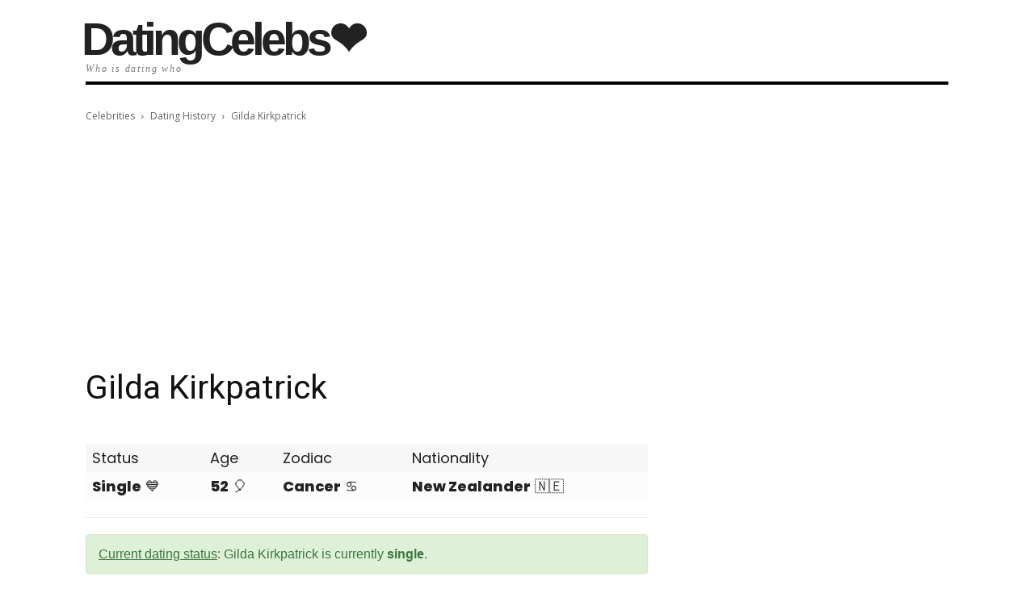

--- FILE ---
content_type: text/html; charset=UTF-8
request_url: https://www.datingcelebs.com/who-is-gilda-kirkpatrick-dating/
body_size: 17331
content:
<!doctype html >
<html lang="en-US">
<head>
    <meta charset="UTF-8" />
    <title>Who is Gilda Kirkpatrick Dating Now - Boyfriends &amp; Biography (2026)</title>
    <meta name="viewport" content="width=device-width, initial-scale=1.0">
    <link rel="pingback" href="https://www.datingcelebs.com/xmlrpc.php" />
    <meta name='robots' content='index, follow, max-image-preview:large, max-snippet:-1, max-video-preview:-1' />
	<style>img:is([sizes="auto" i], [sizes^="auto," i]) { contain-intrinsic-size: 3000px 1500px }</style>
	<link rel="icon" type="image/png" href="https://www.datingcelebs.com/wp-content/uploads/2019/08/favicon32x32.png">
	<!-- This site is optimized with the Yoast SEO plugin v26.8 - https://yoast.com/product/yoast-seo-wordpress/ -->
	<meta name="description" content="A look at Gilda Kirkpatrick&#039;s dating history. Who is Gilda Kirkpatrick dating now? View past relationships, dating news, rumors, net worth, and full biography." />
	<link rel="canonical" href="https://www.datingcelebs.com/who-is-gilda-kirkpatrick-dating/" />
	<link rel="next" href="https://www.datingcelebs.com/who-is-gilda-kirkpatrick-dating/2/" />
	<meta property="og:locale" content="en_US" />
	<meta property="og:type" content="article" />
	<meta property="og:title" content="Who is Gilda Kirkpatrick Dating Now - Boyfriends &amp; Biography (2026)" />
	<meta property="og:description" content="A look at Gilda Kirkpatrick&#039;s dating history. Who is Gilda Kirkpatrick dating now? View past relationships, dating news, rumors, net worth, and full biography." />
	<meta property="og:url" content="https://www.datingcelebs.com/who-is-gilda-kirkpatrick-dating/" />
	<meta property="og:site_name" content="DatingCelebs" />
	<meta property="article:author" content="#" />
	<meta property="article:published_time" content="2019-08-15T23:24:16+00:00" />
	<meta property="article:modified_time" content="2024-04-25T19:34:11+00:00" />
	<meta property="og:image" content="https://www.datingcelebs.com/wp-content/uploads/2019/08/placeholder-19216.jpg" />
	<meta property="og:image:width" content="300" />
	<meta property="og:image:height" content="300" />
	<meta property="og:image:type" content="image/jpeg" />
	<meta name="author" content="Richard Owens" />
	<script type="application/ld+json" class="yoast-schema-graph">{"@context":"https://schema.org","@graph":[{"@type":"Article","@id":"https://www.datingcelebs.com/who-is-gilda-kirkpatrick-dating/#article","isPartOf":{"@id":"https://www.datingcelebs.com/who-is-gilda-kirkpatrick-dating/"},"author":{"name":"Richard Owens","@id":"https://www.datingcelebs.com/#/schema/person/608c23c9ffb0ae74f9683bd706a96bf8"},"headline":"Gilda Kirkpatrick","datePublished":"2019-08-15T23:24:16+00:00","dateModified":"2024-04-25T19:34:11+00:00","mainEntityOfPage":{"@id":"https://www.datingcelebs.com/who-is-gilda-kirkpatrick-dating/"},"wordCount":319,"image":{"@id":"https://www.datingcelebs.com/who-is-gilda-kirkpatrick-dating/#primaryimage"},"thumbnailUrl":"https://www.datingcelebs.com/wp-content/uploads/2019/08/placeholder-19216.jpg","keywords":["G","Reality Star"],"articleSection":["Dating History"],"inLanguage":"en-US"},{"@type":"WebPage","@id":"https://www.datingcelebs.com/who-is-gilda-kirkpatrick-dating/","url":"https://www.datingcelebs.com/who-is-gilda-kirkpatrick-dating/","name":"Who is Gilda Kirkpatrick Dating Now - Boyfriends & Biography (2026)","isPartOf":{"@id":"https://www.datingcelebs.com/#website"},"primaryImageOfPage":{"@id":"https://www.datingcelebs.com/who-is-gilda-kirkpatrick-dating/#primaryimage"},"image":{"@id":"https://www.datingcelebs.com/who-is-gilda-kirkpatrick-dating/#primaryimage"},"thumbnailUrl":"https://www.datingcelebs.com/wp-content/uploads/2019/08/placeholder-19216.jpg","datePublished":"2019-08-15T23:24:16+00:00","dateModified":"2024-04-25T19:34:11+00:00","author":{"@id":"https://www.datingcelebs.com/#/schema/person/608c23c9ffb0ae74f9683bd706a96bf8"},"description":"A look at Gilda Kirkpatrick's dating history. Who is Gilda Kirkpatrick dating now? View past relationships, dating news, rumors, net worth, and full biography.","inLanguage":"en-US","potentialAction":[{"@type":"ReadAction","target":["https://www.datingcelebs.com/who-is-gilda-kirkpatrick-dating/"]}]},{"@type":"ImageObject","inLanguage":"en-US","@id":"https://www.datingcelebs.com/who-is-gilda-kirkpatrick-dating/#primaryimage","url":"https://www.datingcelebs.com/wp-content/uploads/2019/08/placeholder-19216.jpg","contentUrl":"https://www.datingcelebs.com/wp-content/uploads/2019/08/placeholder-19216.jpg","width":300,"height":300},{"@type":"WebSite","@id":"https://www.datingcelebs.com/#website","url":"https://www.datingcelebs.com/","name":"DatingCelebs","description":"Who Is Dating Who","potentialAction":[{"@type":"SearchAction","target":{"@type":"EntryPoint","urlTemplate":"https://www.datingcelebs.com/?s={search_term_string}"},"query-input":{"@type":"PropertyValueSpecification","valueRequired":true,"valueName":"search_term_string"}}],"inLanguage":"en-US"},{"@type":"Person","@id":"https://www.datingcelebs.com/#/schema/person/608c23c9ffb0ae74f9683bd706a96bf8","name":"Richard Owens","image":{"@type":"ImageObject","inLanguage":"en-US","@id":"https://www.datingcelebs.com/#/schema/person/image/","url":"https://secure.gravatar.com/avatar/f337c7b149a343dd8b96b4b066a00012bfe00b02b5196e2baacc0f02301f6350?s=96&d=mm&r=g","contentUrl":"https://secure.gravatar.com/avatar/f337c7b149a343dd8b96b4b066a00012bfe00b02b5196e2baacc0f02301f6350?s=96&d=mm&r=g","caption":"Richard Owens"},"description":"Richard is a Editor-in-Chief at DatingCelebs. He loves Hollywood gossip, entertainment, and celebrity dating news. Follow him at @rowens13.","sameAs":["#","https://x.com/#"],"url":"https://www.datingcelebs.com/author/diemos/"}]}</script>
	<!-- / Yoast SEO plugin. -->


<link rel='dns-prefetch' href='//fonts.googleapis.com' />
<link rel='stylesheet' id='wp-block-library-css' href='https://www.datingcelebs.com/wp-includes/css/dist/block-library/style.min.css' type='text/css' media='all' />
<style id='classic-theme-styles-inline-css' type='text/css'>
/*! This file is auto-generated */
.wp-block-button__link{color:#fff;background-color:#32373c;border-radius:9999px;box-shadow:none;text-decoration:none;padding:calc(.667em + 2px) calc(1.333em + 2px);font-size:1.125em}.wp-block-file__button{background:#32373c;color:#fff;text-decoration:none}
</style>
<style id='global-styles-inline-css' type='text/css'>
:root{--wp--preset--aspect-ratio--square: 1;--wp--preset--aspect-ratio--4-3: 4/3;--wp--preset--aspect-ratio--3-4: 3/4;--wp--preset--aspect-ratio--3-2: 3/2;--wp--preset--aspect-ratio--2-3: 2/3;--wp--preset--aspect-ratio--16-9: 16/9;--wp--preset--aspect-ratio--9-16: 9/16;--wp--preset--color--black: #000000;--wp--preset--color--cyan-bluish-gray: #abb8c3;--wp--preset--color--white: #ffffff;--wp--preset--color--pale-pink: #f78da7;--wp--preset--color--vivid-red: #cf2e2e;--wp--preset--color--luminous-vivid-orange: #ff6900;--wp--preset--color--luminous-vivid-amber: #fcb900;--wp--preset--color--light-green-cyan: #7bdcb5;--wp--preset--color--vivid-green-cyan: #00d084;--wp--preset--color--pale-cyan-blue: #8ed1fc;--wp--preset--color--vivid-cyan-blue: #0693e3;--wp--preset--color--vivid-purple: #9b51e0;--wp--preset--gradient--vivid-cyan-blue-to-vivid-purple: linear-gradient(135deg,rgba(6,147,227,1) 0%,rgb(155,81,224) 100%);--wp--preset--gradient--light-green-cyan-to-vivid-green-cyan: linear-gradient(135deg,rgb(122,220,180) 0%,rgb(0,208,130) 100%);--wp--preset--gradient--luminous-vivid-amber-to-luminous-vivid-orange: linear-gradient(135deg,rgba(252,185,0,1) 0%,rgba(255,105,0,1) 100%);--wp--preset--gradient--luminous-vivid-orange-to-vivid-red: linear-gradient(135deg,rgba(255,105,0,1) 0%,rgb(207,46,46) 100%);--wp--preset--gradient--very-light-gray-to-cyan-bluish-gray: linear-gradient(135deg,rgb(238,238,238) 0%,rgb(169,184,195) 100%);--wp--preset--gradient--cool-to-warm-spectrum: linear-gradient(135deg,rgb(74,234,220) 0%,rgb(151,120,209) 20%,rgb(207,42,186) 40%,rgb(238,44,130) 60%,rgb(251,105,98) 80%,rgb(254,248,76) 100%);--wp--preset--gradient--blush-light-purple: linear-gradient(135deg,rgb(255,206,236) 0%,rgb(152,150,240) 100%);--wp--preset--gradient--blush-bordeaux: linear-gradient(135deg,rgb(254,205,165) 0%,rgb(254,45,45) 50%,rgb(107,0,62) 100%);--wp--preset--gradient--luminous-dusk: linear-gradient(135deg,rgb(255,203,112) 0%,rgb(199,81,192) 50%,rgb(65,88,208) 100%);--wp--preset--gradient--pale-ocean: linear-gradient(135deg,rgb(255,245,203) 0%,rgb(182,227,212) 50%,rgb(51,167,181) 100%);--wp--preset--gradient--electric-grass: linear-gradient(135deg,rgb(202,248,128) 0%,rgb(113,206,126) 100%);--wp--preset--gradient--midnight: linear-gradient(135deg,rgb(2,3,129) 0%,rgb(40,116,252) 100%);--wp--preset--font-size--small: 11px;--wp--preset--font-size--medium: 20px;--wp--preset--font-size--large: 32px;--wp--preset--font-size--x-large: 42px;--wp--preset--font-size--regular: 15px;--wp--preset--font-size--larger: 50px;--wp--preset--spacing--20: 0.44rem;--wp--preset--spacing--30: 0.67rem;--wp--preset--spacing--40: 1rem;--wp--preset--spacing--50: 1.5rem;--wp--preset--spacing--60: 2.25rem;--wp--preset--spacing--70: 3.38rem;--wp--preset--spacing--80: 5.06rem;--wp--preset--shadow--natural: 6px 6px 9px rgba(0, 0, 0, 0.2);--wp--preset--shadow--deep: 12px 12px 50px rgba(0, 0, 0, 0.4);--wp--preset--shadow--sharp: 6px 6px 0px rgba(0, 0, 0, 0.2);--wp--preset--shadow--outlined: 6px 6px 0px -3px rgba(255, 255, 255, 1), 6px 6px rgba(0, 0, 0, 1);--wp--preset--shadow--crisp: 6px 6px 0px rgba(0, 0, 0, 1);}:where(.is-layout-flex){gap: 0.5em;}:where(.is-layout-grid){gap: 0.5em;}body .is-layout-flex{display: flex;}.is-layout-flex{flex-wrap: wrap;align-items: center;}.is-layout-flex > :is(*, div){margin: 0;}body .is-layout-grid{display: grid;}.is-layout-grid > :is(*, div){margin: 0;}:where(.wp-block-columns.is-layout-flex){gap: 2em;}:where(.wp-block-columns.is-layout-grid){gap: 2em;}:where(.wp-block-post-template.is-layout-flex){gap: 1.25em;}:where(.wp-block-post-template.is-layout-grid){gap: 1.25em;}.has-black-color{color: var(--wp--preset--color--black) !important;}.has-cyan-bluish-gray-color{color: var(--wp--preset--color--cyan-bluish-gray) !important;}.has-white-color{color: var(--wp--preset--color--white) !important;}.has-pale-pink-color{color: var(--wp--preset--color--pale-pink) !important;}.has-vivid-red-color{color: var(--wp--preset--color--vivid-red) !important;}.has-luminous-vivid-orange-color{color: var(--wp--preset--color--luminous-vivid-orange) !important;}.has-luminous-vivid-amber-color{color: var(--wp--preset--color--luminous-vivid-amber) !important;}.has-light-green-cyan-color{color: var(--wp--preset--color--light-green-cyan) !important;}.has-vivid-green-cyan-color{color: var(--wp--preset--color--vivid-green-cyan) !important;}.has-pale-cyan-blue-color{color: var(--wp--preset--color--pale-cyan-blue) !important;}.has-vivid-cyan-blue-color{color: var(--wp--preset--color--vivid-cyan-blue) !important;}.has-vivid-purple-color{color: var(--wp--preset--color--vivid-purple) !important;}.has-black-background-color{background-color: var(--wp--preset--color--black) !important;}.has-cyan-bluish-gray-background-color{background-color: var(--wp--preset--color--cyan-bluish-gray) !important;}.has-white-background-color{background-color: var(--wp--preset--color--white) !important;}.has-pale-pink-background-color{background-color: var(--wp--preset--color--pale-pink) !important;}.has-vivid-red-background-color{background-color: var(--wp--preset--color--vivid-red) !important;}.has-luminous-vivid-orange-background-color{background-color: var(--wp--preset--color--luminous-vivid-orange) !important;}.has-luminous-vivid-amber-background-color{background-color: var(--wp--preset--color--luminous-vivid-amber) !important;}.has-light-green-cyan-background-color{background-color: var(--wp--preset--color--light-green-cyan) !important;}.has-vivid-green-cyan-background-color{background-color: var(--wp--preset--color--vivid-green-cyan) !important;}.has-pale-cyan-blue-background-color{background-color: var(--wp--preset--color--pale-cyan-blue) !important;}.has-vivid-cyan-blue-background-color{background-color: var(--wp--preset--color--vivid-cyan-blue) !important;}.has-vivid-purple-background-color{background-color: var(--wp--preset--color--vivid-purple) !important;}.has-black-border-color{border-color: var(--wp--preset--color--black) !important;}.has-cyan-bluish-gray-border-color{border-color: var(--wp--preset--color--cyan-bluish-gray) !important;}.has-white-border-color{border-color: var(--wp--preset--color--white) !important;}.has-pale-pink-border-color{border-color: var(--wp--preset--color--pale-pink) !important;}.has-vivid-red-border-color{border-color: var(--wp--preset--color--vivid-red) !important;}.has-luminous-vivid-orange-border-color{border-color: var(--wp--preset--color--luminous-vivid-orange) !important;}.has-luminous-vivid-amber-border-color{border-color: var(--wp--preset--color--luminous-vivid-amber) !important;}.has-light-green-cyan-border-color{border-color: var(--wp--preset--color--light-green-cyan) !important;}.has-vivid-green-cyan-border-color{border-color: var(--wp--preset--color--vivid-green-cyan) !important;}.has-pale-cyan-blue-border-color{border-color: var(--wp--preset--color--pale-cyan-blue) !important;}.has-vivid-cyan-blue-border-color{border-color: var(--wp--preset--color--vivid-cyan-blue) !important;}.has-vivid-purple-border-color{border-color: var(--wp--preset--color--vivid-purple) !important;}.has-vivid-cyan-blue-to-vivid-purple-gradient-background{background: var(--wp--preset--gradient--vivid-cyan-blue-to-vivid-purple) !important;}.has-light-green-cyan-to-vivid-green-cyan-gradient-background{background: var(--wp--preset--gradient--light-green-cyan-to-vivid-green-cyan) !important;}.has-luminous-vivid-amber-to-luminous-vivid-orange-gradient-background{background: var(--wp--preset--gradient--luminous-vivid-amber-to-luminous-vivid-orange) !important;}.has-luminous-vivid-orange-to-vivid-red-gradient-background{background: var(--wp--preset--gradient--luminous-vivid-orange-to-vivid-red) !important;}.has-very-light-gray-to-cyan-bluish-gray-gradient-background{background: var(--wp--preset--gradient--very-light-gray-to-cyan-bluish-gray) !important;}.has-cool-to-warm-spectrum-gradient-background{background: var(--wp--preset--gradient--cool-to-warm-spectrum) !important;}.has-blush-light-purple-gradient-background{background: var(--wp--preset--gradient--blush-light-purple) !important;}.has-blush-bordeaux-gradient-background{background: var(--wp--preset--gradient--blush-bordeaux) !important;}.has-luminous-dusk-gradient-background{background: var(--wp--preset--gradient--luminous-dusk) !important;}.has-pale-ocean-gradient-background{background: var(--wp--preset--gradient--pale-ocean) !important;}.has-electric-grass-gradient-background{background: var(--wp--preset--gradient--electric-grass) !important;}.has-midnight-gradient-background{background: var(--wp--preset--gradient--midnight) !important;}.has-small-font-size{font-size: var(--wp--preset--font-size--small) !important;}.has-medium-font-size{font-size: var(--wp--preset--font-size--medium) !important;}.has-large-font-size{font-size: var(--wp--preset--font-size--large) !important;}.has-x-large-font-size{font-size: var(--wp--preset--font-size--x-large) !important;}
:where(.wp-block-post-template.is-layout-flex){gap: 1.25em;}:where(.wp-block-post-template.is-layout-grid){gap: 1.25em;}
:where(.wp-block-columns.is-layout-flex){gap: 2em;}:where(.wp-block-columns.is-layout-grid){gap: 2em;}
:root :where(.wp-block-pullquote){font-size: 1.5em;line-height: 1.6;}
</style>
<link rel='stylesheet' id='relationships-images-style-css' href='https://www.datingcelebs.com/wp-content/plugins/relationships/style.css' type='text/css' media='all' />
<link rel='stylesheet' id='td-plugin-multi-purpose-css' href='https://www.datingcelebs.com/wp-content/plugins/td-composer/td-multi-purpose/style.css' type='text/css' media='all' />
<link rel='stylesheet' id='google-fonts-style-css' href='https://fonts.googleapis.com/css?family=Poppins%3A400%2C800%7COswald%3A400%2C800%7COpen+Sans%3A400%2C600%2C700%2C800%7CMuli%3A400%2C800%7CRoboto%3A400%2C600%2C700%2C800&#038;display=swap' type='text/css' media='all' />
<link rel='stylesheet' id='td-theme-css' href='https://www.datingcelebs.com/wp-content/themes/Newspaper/style.css' type='text/css' media='all' />
<style id='td-theme-inline-css' type='text/css'>@media (max-width:767px){.td-header-desktop-wrap{display:none}}@media (min-width:767px){.td-header-mobile-wrap{display:none}}</style>
<link rel='stylesheet' id='td-legacy-framework-front-style-css' href='https://www.datingcelebs.com/wp-content/plugins/td-composer/legacy/Newspaper/assets/css/td_legacy_main.css' type='text/css' media='all' />
<link rel='stylesheet' id='td-theme-demo-style-css' href='https://www.datingcelebs.com/wp-content/plugins/td-composer/legacy/Newspaper/includes/demos/gadgets/demo_style.css' type='text/css' media='all' />
<script type="text/javascript" src="https://www.datingcelebs.com/wp-includes/js/jquery/jquery.min.js" id="jquery-core-js"></script>

<!-- JS generated by theme -->

<script type="text/javascript" id="td-generated-header-js">
    
    

	    var tdBlocksArray = []; //here we store all the items for the current page

	    // td_block class - each ajax block uses a object of this class for requests
	    function tdBlock() {
		    this.id = '';
		    this.block_type = 1; //block type id (1-234 etc)
		    this.atts = '';
		    this.td_column_number = '';
		    this.td_current_page = 1; //
		    this.post_count = 0; //from wp
		    this.found_posts = 0; //from wp
		    this.max_num_pages = 0; //from wp
		    this.td_filter_value = ''; //current live filter value
		    this.is_ajax_running = false;
		    this.td_user_action = ''; // load more or infinite loader (used by the animation)
		    this.header_color = '';
		    this.ajax_pagination_infinite_stop = ''; //show load more at page x
	    }

        // td_js_generator - mini detector
        ( function () {
            var htmlTag = document.getElementsByTagName("html")[0];

	        if ( navigator.userAgent.indexOf("MSIE 10.0") > -1 ) {
                htmlTag.className += ' ie10';
            }

            if ( !!navigator.userAgent.match(/Trident.*rv\:11\./) ) {
                htmlTag.className += ' ie11';
            }

	        if ( navigator.userAgent.indexOf("Edge") > -1 ) {
                htmlTag.className += ' ieEdge';
            }

            if ( /(iPad|iPhone|iPod)/g.test(navigator.userAgent) ) {
                htmlTag.className += ' td-md-is-ios';
            }

            var user_agent = navigator.userAgent.toLowerCase();
            if ( user_agent.indexOf("android") > -1 ) {
                htmlTag.className += ' td-md-is-android';
            }

            if ( -1 !== navigator.userAgent.indexOf('Mac OS X')  ) {
                htmlTag.className += ' td-md-is-os-x';
            }

            if ( /chrom(e|ium)/.test(navigator.userAgent.toLowerCase()) ) {
               htmlTag.className += ' td-md-is-chrome';
            }

            if ( -1 !== navigator.userAgent.indexOf('Firefox') ) {
                htmlTag.className += ' td-md-is-firefox';
            }

            if ( -1 !== navigator.userAgent.indexOf('Safari') && -1 === navigator.userAgent.indexOf('Chrome') ) {
                htmlTag.className += ' td-md-is-safari';
            }

            if( -1 !== navigator.userAgent.indexOf('IEMobile') ){
                htmlTag.className += ' td-md-is-iemobile';
            }

        })();

        var tdLocalCache = {};

        ( function () {
            "use strict";

            tdLocalCache = {
                data: {},
                remove: function (resource_id) {
                    delete tdLocalCache.data[resource_id];
                },
                exist: function (resource_id) {
                    return tdLocalCache.data.hasOwnProperty(resource_id) && tdLocalCache.data[resource_id] !== null;
                },
                get: function (resource_id) {
                    return tdLocalCache.data[resource_id];
                },
                set: function (resource_id, cachedData) {
                    tdLocalCache.remove(resource_id);
                    tdLocalCache.data[resource_id] = cachedData;
                }
            };
        })();

    
    
var td_viewport_interval_list=[{"limitBottom":767,"sidebarWidth":228},{"limitBottom":1018,"sidebarWidth":300},{"limitBottom":1140,"sidebarWidth":324}];
var tdc_is_installed="yes";
var td_ajax_url="https:\/\/www.datingcelebs.com\/wp-admin\/admin-ajax.php?td_theme_name=Newspaper&v=12.6.9";
var td_get_template_directory_uri="https:\/\/www.datingcelebs.com\/wp-content\/plugins\/td-composer\/legacy\/common";
var tds_snap_menu="";
var tds_logo_on_sticky="";
var tds_header_style="10";
var td_please_wait="Please wait...";
var td_email_user_pass_incorrect="User or password incorrect!";
var td_email_user_incorrect="Email or username incorrect!";
var td_email_incorrect="Email incorrect!";
var td_user_incorrect="Username incorrect!";
var td_email_user_empty="Email or username empty!";
var td_pass_empty="Pass empty!";
var td_pass_pattern_incorrect="Invalid Pass Pattern!";
var td_retype_pass_incorrect="Retyped Pass incorrect!";
var tds_more_articles_on_post_enable="";
var tds_more_articles_on_post_time_to_wait="";
var tds_more_articles_on_post_pages_distance_from_top=0;
var tds_captcha="";
var tds_theme_color_site_wide="#dd3333";
var tds_smart_sidebar="enabled";
var tdThemeName="Newspaper";
var tdThemeNameWl="Newspaper";
var td_magnific_popup_translation_tPrev="Previous (Left arrow key)";
var td_magnific_popup_translation_tNext="Next (Right arrow key)";
var td_magnific_popup_translation_tCounter="%curr% of %total%";
var td_magnific_popup_translation_ajax_tError="The content from %url% could not be loaded.";
var td_magnific_popup_translation_image_tError="The image #%curr% could not be loaded.";
var tdBlockNonce="be4b3264ae";
var tdMobileMenu="enabled";
var tdMobileSearch="enabled";
var tdDateNamesI18n={"month_names":["January","February","March","April","May","June","July","August","September","October","November","December"],"month_names_short":["Jan","Feb","Mar","Apr","May","Jun","Jul","Aug","Sep","Oct","Nov","Dec"],"day_names":["Sunday","Monday","Tuesday","Wednesday","Thursday","Friday","Saturday"],"day_names_short":["Sun","Mon","Tue","Wed","Thu","Fri","Sat"]};
var tdb_modal_confirm="Save";
var tdb_modal_cancel="Cancel";
var tdb_modal_confirm_alt="Yes";
var tdb_modal_cancel_alt="No";
var td_deploy_mode="deploy";
var td_ad_background_click_link="";
var td_ad_background_click_target="";
</script>


<!-- Header style compiled by theme -->

<style>ul.sf-menu>.menu-item>a{font-family:Oswald;font-size:14px;line-height:48px;font-weight:300}.sf-menu ul .menu-item a{font-family:Oswald;font-size:13px;font-weight:300;text-transform:uppercase}:root{--td_theme_color:#dd3333;--td_slider_text:rgba(221,51,51,0.7);--td_mobile_gradient_one_mob:rgba(234,157,70,0.8);--td_mobile_gradient_two_mob:rgba(178,21,3,0.7);--td_mobile_text_active_color:#0a0303}.td-header-style-12 .td-header-menu-wrap-full,.td-header-style-12 .td-affix,.td-grid-style-1.td-hover-1 .td-big-grid-post:hover .td-post-category,.td-grid-style-5.td-hover-1 .td-big-grid-post:hover .td-post-category,.td_category_template_3 .td-current-sub-category,.td_category_template_8 .td-category-header .td-category a.td-current-sub-category,.td_category_template_4 .td-category-siblings .td-category a:hover,.td_block_big_grid_9.td-grid-style-1 .td-post-category,.td_block_big_grid_9.td-grid-style-5 .td-post-category,.td-grid-style-6.td-hover-1 .td-module-thumb:after,.tdm-menu-active-style5 .td-header-menu-wrap .sf-menu>.current-menu-item>a,.tdm-menu-active-style5 .td-header-menu-wrap .sf-menu>.current-menu-ancestor>a,.tdm-menu-active-style5 .td-header-menu-wrap .sf-menu>.current-category-ancestor>a,.tdm-menu-active-style5 .td-header-menu-wrap .sf-menu>li>a:hover,.tdm-menu-active-style5 .td-header-menu-wrap .sf-menu>.sfHover>a{background-color:#dd3333}.td_mega_menu_sub_cats .cur-sub-cat,.td-mega-span h3 a:hover,.td_mod_mega_menu:hover .entry-title a,.header-search-wrap .result-msg a:hover,.td-header-top-menu .td-drop-down-search .td_module_wrap:hover .entry-title a,.td-header-top-menu .td-icon-search:hover,.td-header-wrap .result-msg a:hover,.top-header-menu li a:hover,.top-header-menu .current-menu-item>a,.top-header-menu .current-menu-ancestor>a,.top-header-menu .current-category-ancestor>a,.td-social-icon-wrap>a:hover,.td-header-sp-top-widget .td-social-icon-wrap a:hover,.td_mod_related_posts:hover h3>a,.td-post-template-11 .td-related-title .td-related-left:hover,.td-post-template-11 .td-related-title .td-related-right:hover,.td-post-template-11 .td-related-title .td-cur-simple-item,.td-post-template-11 .td_block_related_posts .td-next-prev-wrap a:hover,.td-category-header .td-pulldown-category-filter-link:hover,.td-category-siblings .td-subcat-dropdown a:hover,.td-category-siblings .td-subcat-dropdown a.td-current-sub-category,.footer-text-wrap .footer-email-wrap a,.footer-social-wrap a:hover,.td_module_17 .td-read-more a:hover,.td_module_18 .td-read-more a:hover,.td_module_19 .td-post-author-name a:hover,.td-pulldown-syle-2 .td-subcat-dropdown:hover .td-subcat-more span,.td-pulldown-syle-2 .td-subcat-dropdown:hover .td-subcat-more i,.td-pulldown-syle-3 .td-subcat-dropdown:hover .td-subcat-more span,.td-pulldown-syle-3 .td-subcat-dropdown:hover .td-subcat-more i,.tdm-menu-active-style3 .tdm-header.td-header-wrap .sf-menu>.current-category-ancestor>a,.tdm-menu-active-style3 .tdm-header.td-header-wrap .sf-menu>.current-menu-ancestor>a,.tdm-menu-active-style3 .tdm-header.td-header-wrap .sf-menu>.current-menu-item>a,.tdm-menu-active-style3 .tdm-header.td-header-wrap .sf-menu>.sfHover>a,.tdm-menu-active-style3 .tdm-header.td-header-wrap .sf-menu>li>a:hover{color:#dd3333}.td-mega-menu-page .wpb_content_element ul li a:hover,.td-theme-wrap .td-aj-search-results .td_module_wrap:hover .entry-title a,.td-theme-wrap .header-search-wrap .result-msg a:hover{color:#dd3333!important}.td_category_template_8 .td-category-header .td-category a.td-current-sub-category,.td_category_template_4 .td-category-siblings .td-category a:hover,.tdm-menu-active-style4 .tdm-header .sf-menu>.current-menu-item>a,.tdm-menu-active-style4 .tdm-header .sf-menu>.current-menu-ancestor>a,.tdm-menu-active-style4 .tdm-header .sf-menu>.current-category-ancestor>a,.tdm-menu-active-style4 .tdm-header .sf-menu>li>a:hover,.tdm-menu-active-style4 .tdm-header .sf-menu>.sfHover>a{border-color:#dd3333}.td-header-wrap .td-header-top-menu-full,.td-header-wrap .top-header-menu .sub-menu,.tdm-header-style-1.td-header-wrap .td-header-top-menu-full,.tdm-header-style-1.td-header-wrap .top-header-menu .sub-menu,.tdm-header-style-2.td-header-wrap .td-header-top-menu-full,.tdm-header-style-2.td-header-wrap .top-header-menu .sub-menu,.tdm-header-style-3.td-header-wrap .td-header-top-menu-full,.tdm-header-style-3.td-header-wrap .top-header-menu .sub-menu{background-color:#000000}.td-header-style-8 .td-header-top-menu-full{background-color:transparent}.td-header-style-8 .td-header-top-menu-full .td-header-top-menu{background-color:#000000;padding-left:15px;padding-right:15px}.td-header-wrap .td-header-top-menu-full .td-header-top-menu,.td-header-wrap .td-header-top-menu-full{border-bottom:none}.td-header-top-menu,.td-header-top-menu a,.td-header-wrap .td-header-top-menu-full .td-header-top-menu,.td-header-wrap .td-header-top-menu-full a,.td-header-style-8 .td-header-top-menu,.td-header-style-8 .td-header-top-menu a,.td-header-top-menu .td-drop-down-search .entry-title a{color:#aaaaaa}.top-header-menu .current-menu-item>a,.top-header-menu .current-menu-ancestor>a,.top-header-menu .current-category-ancestor>a,.top-header-menu li a:hover,.td-header-sp-top-widget .td-icon-search:hover{color:#ffffff}.td-header-wrap .td-header-sp-top-widget .td-icon-font,.td-header-style-7 .td-header-top-menu .td-social-icon-wrap .td-icon-font{color:#aaaaaa}.td-header-wrap .td-header-sp-top-widget i.td-icon-font:hover{color:#ffffff}.td-header-wrap .td-header-menu-wrap-full,.td-header-menu-wrap.td-affix,.td-header-style-3 .td-header-main-menu,.td-header-style-3 .td-affix .td-header-main-menu,.td-header-style-4 .td-header-main-menu,.td-header-style-4 .td-affix .td-header-main-menu,.td-header-style-8 .td-header-menu-wrap.td-affix,.td-header-style-8 .td-header-top-menu-full{background-color:#ffffff}.td-boxed-layout .td-header-style-3 .td-header-menu-wrap,.td-boxed-layout .td-header-style-4 .td-header-menu-wrap,.td-header-style-3 .td_stretch_content .td-header-menu-wrap,.td-header-style-4 .td_stretch_content .td-header-menu-wrap{background-color:#ffffff!important}@media (min-width:1019px){.td-header-style-1 .td-header-sp-recs,.td-header-style-1 .td-header-sp-logo{margin-bottom:28px}}@media (min-width:768px) and (max-width:1018px){.td-header-style-1 .td-header-sp-recs,.td-header-style-1 .td-header-sp-logo{margin-bottom:14px}}.td-header-style-7 .td-header-top-menu{border-bottom:none}.td-header-wrap .td-header-menu-wrap .sf-menu>li>a,.td-header-wrap .td-header-menu-social .td-social-icon-wrap a,.td-header-style-4 .td-header-menu-social .td-social-icon-wrap i,.td-header-style-5 .td-header-menu-social .td-social-icon-wrap i,.td-header-style-6 .td-header-menu-social .td-social-icon-wrap i,.td-header-style-12 .td-header-menu-social .td-social-icon-wrap i,.td-header-wrap .header-search-wrap #td-header-search-button .td-icon-search{color:#aaaaaa}.td-header-wrap .td-header-menu-social+.td-search-wrapper #td-header-search-button:before{background-color:#aaaaaa}ul.sf-menu>.td-menu-item>a,.td-theme-wrap .td-header-menu-social{font-family:Oswald;font-size:14px;line-height:48px;font-weight:300}.sf-menu ul .td-menu-item a{font-family:Oswald;font-size:13px;font-weight:300;text-transform:uppercase}.td-theme-wrap .sf-menu .td-normal-menu .sub-menu .td-menu-item>a{color:#aaaaaa}.td-theme-wrap .sf-menu .td-normal-menu .td-menu-item>a:hover,.td-theme-wrap .sf-menu .td-normal-menu .sfHover>a,.td-theme-wrap .sf-menu .td-normal-menu .current-menu-ancestor>a,.td-theme-wrap .sf-menu .td-normal-menu .current-category-ancestor>a,.td-theme-wrap .sf-menu .td-normal-menu .current-menu-item>a{color:#000000}.td-footer-wrapper::before{background-size:100% auto}.td-footer-wrapper::before{background-position:center top}.td-footer-wrapper::before{opacity:0.06}.top-header-menu>li>a,.td-weather-top-widget .td-weather-now .td-big-degrees,.td-weather-top-widget .td-weather-header .td-weather-city,.td-header-sp-top-menu .td_data_time{font-size:12px;line-height:30px;font-weight:normal}.td_mod_mega_menu .item-details a{font-family:"Open Sans";font-size:13px;line-height:16px;font-weight:bold}.td_mega_menu_sub_cats .block-mega-child-cats a{font-family:Oswald;font-weight:300;text-transform:uppercase}.top-header-menu>li,.td-header-sp-top-menu,#td-outer-wrap .td-header-sp-top-widget .td-search-btns-wrap,#td-outer-wrap .td-header-sp-top-widget .td-social-icon-wrap{line-height:30px}.td_module_1 .td-module-title{font-family:"Open Sans";font-size:16px;line-height:20px;font-weight:800}.td_module_4 .td-module-title{font-size:16px;line-height:20px;font-weight:800}.td_module_8 .td-module-title{font-size:13px;line-height:18px;font-weight:normal}.td-post-template-1 .td-post-header .entry-title{font-family:Poppins}.td-post-template-3 .td-post-header .entry-title{font-size:54px;line-height:58px;font-weight:800}.td-post-content p,.td-post-content{font-family:Poppins;font-size:18px;font-weight:300}.post blockquote p,.page blockquote p,.td-post-text-content blockquote p{font-weight:500}.td-post-content h2{font-family:Poppins;font-size:28px;font-weight:600}.td-post-content h3{font-family:Poppins;font-size:25px;font-weight:600}.td-post-content h6{font-family:Poppins;font-size:15px;line-height:7px;font-weight:600}.post .td-post-next-prev-content a{font-weight:bold}.td-trending-now-display-area .entry-title{font-family:"Open Sans";font-size:14px;font-weight:bold}.tdm-menu-active-style2 .tdm-header ul.sf-menu>.td-menu-item,.tdm-menu-active-style4 .tdm-header ul.sf-menu>.td-menu-item,.tdm-header .tdm-header-menu-btns,.tdm-header-style-1 .td-main-menu-logo a,.tdm-header-style-2 .td-main-menu-logo a,.tdm-header-style-3 .td-main-menu-logo a{line-height:48px}.tdm-header-style-1 .td-main-menu-logo,.tdm-header-style-2 .td-main-menu-logo,.tdm-header-style-3 .td-main-menu-logo{height:48px}@media (min-width:768px){.td-header-style-4 .td-main-menu-logo img,.td-header-style-5 .td-main-menu-logo img,.td-header-style-6 .td-main-menu-logo img,.td-header-style-7 .td-header-sp-logo img,.td-header-style-12 .td-main-menu-logo img{max-height:48px}.td-header-style-4 .td-main-menu-logo,.td-header-style-5 .td-main-menu-logo,.td-header-style-6 .td-main-menu-logo,.td-header-style-7 .td-header-sp-logo,.td-header-style-12 .td-main-menu-logo{height:48px}.td-header-style-4 .td-main-menu-logo a,.td-header-style-5 .td-main-menu-logo a,.td-header-style-6 .td-main-menu-logo a,.td-header-style-7 .td-header-sp-logo a,.td-header-style-7 .td-header-sp-logo img,.td-header-style-12 .td-main-menu-logo a,.td-header-style-12 .td-header-menu-wrap .sf-menu>li>a{line-height:48px}.td-header-style-7 .sf-menu,.td-header-style-7 .td-header-menu-social{margin-top:0}.td-header-style-7 #td-top-search{top:0;bottom:0}.td-header-wrap .header-search-wrap #td-header-search-button .td-icon-search{line-height:48px}.tdm-header-style-1 .td-main-menu-logo img,.tdm-header-style-2 .td-main-menu-logo img,.tdm-header-style-3 .td-main-menu-logo img{max-height:48px}}.td-gadgets .td-live-theme-demos .td-skin-buy a,.td-gadgets .td_module_8 .entry-title a:before,.td-gadgets .td-ss-main-sidebar .widget_recent_entries li:before{background-color:#dd3333}</style>

<!-- Global site tag (gtag.js) - Google Analytics -->
<script async src="https://www.googletagmanager.com/gtag/js?id=G-5XDX2QJ81R"></script>
<script>
  window.dataLayer = window.dataLayer || [];
  function gtag(){dataLayer.push(arguments);}
  gtag('js', new Date());

  gtag('config', 'G-5XDX2QJ81R');
  gtag('config', 'G-M7L06JP2C5');
  gtag('config', 'UA-51310811-22');
  gtag('config', 'UA-10667713-10');
</script>

<script async src="https://pagead2.googlesyndication.com/pagead/js/adsbygoogle.js"></script>
<script>
     (adsbygoogle = window.adsbygoogle || []).push({
          google_ad_client: "ca-pub-2607625912462978",
          enable_page_level_ads: true
     });
</script>



<script type="application/ld+json">
    {
        "@context": "https://schema.org",
        "@type": "BreadcrumbList",
        "itemListElement": [
            {
                "@type": "ListItem",
                "position": 1,
                "item": {
                    "@type": "WebSite",
                    "@id": "https://www.datingcelebs.com/",
                    "name": "Celebrities"
                }
            },
            {
                "@type": "ListItem",
                "position": 2,
                    "item": {
                    "@type": "WebPage",
                    "@id": "https://www.datingcelebs.com/dating-history/",
                    "name": "Dating History"
                }
            }
            ,{
                "@type": "ListItem",
                "position": 3,
                    "item": {
                    "@type": "WebPage",
                    "@id": "https://www.datingcelebs.com/who-is-gilda-kirkpatrick-dating/",
                    "name": "Gilda Kirkpatrick"                                
                }
            }    
        ]
    }
</script>

<!-- Button style compiled by theme -->

<style>.tdm-btn-style1{background-color:#dd3333}.tdm-btn-style2:before{border-color:#dd3333}.tdm-btn-style2{color:#dd3333}.tdm-btn-style3{-webkit-box-shadow:0 2px 16px #dd3333;-moz-box-shadow:0 2px 16px #dd3333;box-shadow:0 2px 16px #dd3333}.tdm-btn-style3:hover{-webkit-box-shadow:0 4px 26px #dd3333;-moz-box-shadow:0 4px 26px #dd3333;box-shadow:0 4px 26px #dd3333}</style>

	<style id="tdw-css-placeholder"></style></head>

<body data-rsssl=1 class="wp-singular post-template-default single single-post postid-134952 single-format-standard wp-theme-Newspaper who-is-gilda-kirkpatrick-dating global-block-template-5 td-gadgets tdb_template_262993 white-menu tdb-template  tdc-header-template td-full-layout" itemscope="itemscope" itemtype="https://schema.org/WebPage">

    <div class="td-scroll-up" data-style="style1"><i class="td-icon-menu-up"></i></div>
    <div class="td-menu-background" style="visibility:hidden"></div>
<div id="td-mobile-nav" style="visibility:hidden">
    <div class="td-mobile-container">
        <!-- mobile menu top section -->
        <div class="td-menu-socials-wrap">
            <!-- socials -->
            <div class="td-menu-socials">
                
        <span class="td-social-icon-wrap">
            <a target="_blank" href="#" title="Facebook">
                <i class="td-icon-font td-icon-facebook"></i>
                <span style="display: none">Facebook</span>
            </a>
        </span>
        <span class="td-social-icon-wrap">
            <a target="_blank" href="#" title="Instagram">
                <i class="td-icon-font td-icon-instagram"></i>
                <span style="display: none">Instagram</span>
            </a>
        </span>
        <span class="td-social-icon-wrap">
            <a target="_blank" href="#" title="Twitter">
                <i class="td-icon-font td-icon-twitter"></i>
                <span style="display: none">Twitter</span>
            </a>
        </span>
        <span class="td-social-icon-wrap">
            <a target="_blank" href="#" title="Vimeo">
                <i class="td-icon-font td-icon-vimeo"></i>
                <span style="display: none">Vimeo</span>
            </a>
        </span>
        <span class="td-social-icon-wrap">
            <a target="_blank" href="#" title="Youtube">
                <i class="td-icon-font td-icon-youtube"></i>
                <span style="display: none">Youtube</span>
            </a>
        </span>            </div>
            <!-- close button -->
            <div class="td-mobile-close">
                <span><i class="td-icon-close-mobile"></i></span>
            </div>
        </div>

        <!-- login section -->
        
        <!-- menu section -->
        <div class="td-mobile-content">
            <div class="menu-main-menu-container"><ul id="menu-main-menu" class="td-mobile-main-menu"><li id="menu-item-261727" class="menu-item menu-item-type-custom menu-item-object-custom menu-item-first menu-item-261727"><a title="Search who&#8217;s dating who" href="https://www.datingcelebs.com/sort/">🔎 Search</a></li>
<li id="menu-item-261728" class="menu-item menu-item-type-custom menu-item-object-custom menu-item-261728"><a title="Sort Who Date Who" href="https://www.datingcelebs.com/sort/">Sort</a></li>
<li id="menu-item-261729" class="menu-item menu-item-type-custom menu-item-object-custom menu-item-261729"><a title="About DatingCelebs" href="https://www.datingcelebs.com/about/">About</a></li>
</ul></div>        </div>
    </div>

    <!-- register/login section -->
    </div><div class="td-search-background" style="visibility:hidden"></div>
<div class="td-search-wrap-mob" style="visibility:hidden">
	<div class="td-drop-down-search">
		<form method="get" class="td-search-form" action="https://www.datingcelebs.com/">
			<!-- close button -->
			<div class="td-search-close">
				<span><i class="td-icon-close-mobile"></i></span>
			</div>
			<div role="search" class="td-search-input">
				<span>Search</span>
				<input id="td-header-search-mob" type="text" value="" name="s" autocomplete="off" />
			</div>
		</form>
		<div id="td-aj-search-mob" class="td-ajax-search-flex"></div>
	</div>
</div>
    <div id="td-outer-wrap" class="td-theme-wrap">

                    <div class="td-header-template-wrap" style="position: relative">
                                <div class="td-header-mobile-wrap ">
                    <div id="tdi_1" class="tdc-zone"><div class="tdc_zone tdi_2  wpb_row td-pb-row tdc-element-style" data-sticky-offset="0" >
<style scoped>.tdi_2{min-height:0}.td-header-mobile-sticky-wrap.td-header-active{opacity:1}@media (max-width:767px){.tdi_2{position:relative}}</style>
<div class="tdi_1_rand_style td-element-style" ><style>@media (max-width:767px){.tdi_1_rand_style{background-color:#ffffff!important}}</style></div><div id="tdi_3" class="tdc-row"><div class="vc_row tdi_4  wpb_row td-pb-row" >
<style scoped>.tdi_4,.tdi_4 .tdc-columns{min-height:0}.tdi_4,.tdi_4 .tdc-columns{display:block}.tdi_4 .tdc-columns{width:100%}.tdi_4:before,.tdi_4:after{display:table}</style><div class="vc_column tdi_6  wpb_column vc_column_container tdc-column td-pb-span12">
<style scoped>.tdi_6{vertical-align:baseline}.tdi_6>.wpb_wrapper,.tdi_6>.wpb_wrapper>.tdc-elements{display:block}.tdi_6>.wpb_wrapper>.tdc-elements{width:100%}.tdi_6>.wpb_wrapper>.vc_row_inner{width:auto}.tdi_6>.wpb_wrapper{width:auto;height:auto}</style><div class="wpb_wrapper" ><div class="wpb_wrapper td_block_wrap vc_raw_html tdi_8 "><div class="td-fix-index"><div class="td-header-sp-logo">
<div class="td-logo-text-wrap">
<span class="td-logo-text-container">
<a class="td-logo-wrap" href="https://www.datingcelebs.com/">
											<span class="td-logo-text">DatingCelebs</span>
										<span class="td-tagline-text">Who is dating who</span>
</a>
</span>
</div>
</div></div></div></div></div></div></div></div></div>                </div>
                
                <div class="td-header-desktop-wrap ">
                    <div id="tdi_9" class="tdc-zone"><div class="tdc_zone tdi_10  wpb_row td-pb-row tdc-element-style"  >
<style scoped>.tdi_10{min-height:0}.td-header-desktop-wrap{position:relative}.tdi_10{padding-top:20px!important;position:relative}</style>
<div class="tdi_9_rand_style td-element-style" ><style>.tdi_9_rand_style{background-color:#ffffff!important}</style></div><div id="tdi_11" class="tdc-row"><div class="vc_row tdi_12  wpb_row td-pb-row" >
<style scoped>.tdi_12,.tdi_12 .tdc-columns{min-height:0}.tdi_12,.tdi_12 .tdc-columns{display:block}.tdi_12 .tdc-columns{width:100%}.tdi_12:before,.tdi_12:after{display:table}</style><div class="vc_column tdi_14  wpb_column vc_column_container tdc-column td-pb-span12">
<style scoped>.tdi_14{vertical-align:baseline}.tdi_14>.wpb_wrapper,.tdi_14>.wpb_wrapper>.tdc-elements{display:block}.tdi_14>.wpb_wrapper>.tdc-elements{width:100%}.tdi_14>.wpb_wrapper>.vc_row_inner{width:auto}.tdi_14>.wpb_wrapper{width:auto;height:auto}</style><div class="wpb_wrapper" ><div class="wpb_wrapper td_block_wrap vc_raw_html tdi_16 ">
<style scoped>@media(min-width:1141px){.tdi_16{display:inline!important}}</style><div class="td-fix-index"><div class="td-header-sp-logo">
<div class="td-logo-text-wrap">
<span class="td-logo-text-container">
<a class="td-logo-wrap" href="https://www.datingcelebs.com/">
											<span class="td-logo-text">️DatingCelebs❤️</span>
										<span class="td-tagline-text"><em>Who is dating who</em></span>
</a>
</span>
</div>
</div></div></div></div></div></div></div><div id="tdi_17" class="tdc-row"><div class="vc_row tdi_18  wpb_row td-pb-row" >
<style scoped>.tdi_18,.tdi_18 .tdc-columns{min-height:0}.tdi_18,.tdi_18 .tdc-columns{display:block}.tdi_18 .tdc-columns{width:100%}.tdi_18:before,.tdi_18:after{display:table}</style><div class="vc_column tdi_20  wpb_column vc_column_container tdc-column td-pb-span12">
<style scoped>.tdi_20{vertical-align:baseline}.tdi_20>.wpb_wrapper,.tdi_20>.wpb_wrapper>.tdc-elements{display:block}.tdi_20>.wpb_wrapper>.tdc-elements{width:100%}.tdi_20>.wpb_wrapper>.vc_row_inner{width:auto}.tdi_20>.wpb_wrapper{width:auto;height:auto}</style><div class="wpb_wrapper" ><div class="wpb_wrapper td_block_separator td_block_wrap vc_separator tdi_22  td_separator_solid td_separator_center"><span style="border-color:#000000;border-width:4px;width:100%;"></span>
<style scoped>.td_block_separator{width:100%;align-items:center;margin-bottom:38px;padding-bottom:10px}.td_block_separator span{position:relative;display:block;margin:0 auto;width:100%;height:1px;border-top:1px solid #EBEBEB}.td_separator_align_left span{margin-left:0}.td_separator_align_right span{margin-right:0}.td_separator_dashed span{border-top-style:dashed}.td_separator_dotted span{border-top-style:dotted}.td_separator_double span{height:3px;border-bottom:1px solid #EBEBEB}.td_separator_shadow>span{position:relative;height:20px;overflow:hidden;border:0;color:#EBEBEB}.td_separator_shadow>span>span{position:absolute;top:-30px;left:0;right:0;margin:0 auto;height:13px;width:98%;border-radius:100%}html :where([style*='border-width']){border-style:none}.tdi_22{margin-bottom:8px!important;padding-bottom:0px!important}@media (min-width:1019px) and (max-width:1140px){.tdi_22{margin-bottom:6px!important}}@media (min-width:768px) and (max-width:1018px){.tdi_22{margin-bottom:4px!important}}</style></div></div></div></div></div></div></div>                </div>
                            </div>
                <div class="td-main-content-wrap td-container-wrap">

        <div class="td-container td-post-template-default ">
            <div class="td-crumb-container"><div class="entry-crumbs"><span><a title="" class="entry-crumb" href="https://www.datingcelebs.com/">Celebrities</a></span> <i class="td-icon-right td-bread-sep"></i> <span><a title="View all posts in Dating History" class="entry-crumb" href="https://www.datingcelebs.com/dating-history/">Dating History</a></span> <i class="td-icon-right td-bread-sep td-bred-no-url-last"></i> <span class="td-bred-no-url-last">Gilda Kirkpatrick</span></div></div>

            <div class="td-pb-row">
                                        <div class="td-pb-span8 td-main-content" role="main">
                            <div class="td-ss-main-content">
                                
    <article id="post-134952" class="post-134952 post type-post status-publish format-standard has-post-thumbnail hentry category-dating-history tag-g tag-reality-star" itemscope itemtype="https://schema.org/Article">
        <div class="td-post-header">

            <!-- category -->
            <header class="td-post-title">
                <h1 class="entry-title">Gilda Kirkpatrick</h1>
                

                <div class="td-module-meta-info">
                    <!-- author -->                    <!-- date -->                    <!-- comments -->                    <!-- views -->                </div>

            </header>

        </div>

        
        <div class="td-post-content tagdiv-type">
            <!-- image -->
            <!-- content --><table>
<tr>
<td style="border: none;">Status</td>
<td style="border: none;">Age</td>
<td style="border: none;">Zodiac</td>
<td style="border: none;">Nationality</td>
</tr>
<tr>
<td style="border: none;"><span class="td_text_highlight_dating">Single</span> 💙</td>
<td style="border: none;"><span class="increase">52</span> 🎈</td>
<td style="border: none;"><span class="increase">Cancer</span> &#9803;</span></td>
<td style="border: none;"><span class="increase">New Zealander</span> 🇳🇪</span></td>
</tr>
</table>
<hr>
<p><span class='fun-stat'><u>Current dating status</u>: Gilda Kirkpatrick is currently <strong>single</strong>.</span></p>
<hr>
<h2>💕 Relationships</h2>
<p>We do not have any records of previous relationships for Gilda Kirkpatrick.</p>
 <!-- A generated by theme --> 

<script async src="//pagead2.googlesyndication.com/pagead/js/adsbygoogle.js"></script><div class="td-g-rec td-g-rec-id-content_inline tdi_23 td_block_template_5 ">

<style>.tdi_23.td-a-rec{text-align:center}.tdi_23.td-a-rec:not(.td-a-rec-no-translate){transform:translateZ(0)}.tdi_23 .td-element-style{z-index:-1}.tdi_23.td-a-rec-img{text-align:left}.tdi_23.td-a-rec-img img{margin:0 auto 0 0}.tdi_23 .td_spot_img_all img,.tdi_23 .td_spot_img_tl img,.tdi_23 .td_spot_img_tp img,.tdi_23 .td_spot_img_mob img{border-style:none}@media (max-width:767px){.tdi_23.td-a-rec-img{text-align:center}}</style><script type="text/javascript">
var td_screen_width = window.innerWidth;
window.addEventListener("load", function(){            
	            var placeAdEl = document.getElementById("td-ad-placeholder");
			    if ( null !== placeAdEl && td_screen_width >= 1019  && td_screen_width < 1140 ) {
			    
			        /* landscape tablets */
			        var adEl = document.createElement("ins");
		            placeAdEl.replaceWith(adEl);	
		            adEl.setAttribute("class", "adsbygoogle");
		            adEl.setAttribute("style", "display:inline-block;width:468px;height:60px");	            		                
		            adEl.setAttribute("data-ad-client", "ca-pub-2607625912462978");
		            adEl.setAttribute("data-ad-slot", "2538704802");	            
			        (adsbygoogle = window.adsbygoogle || []).push({});
			    }
			});window.addEventListener("load", function(){            
	            var placeAdEl = document.getElementById("td-ad-placeholder");
			    if ( null !== placeAdEl && td_screen_width >= 768  && td_screen_width < 1019 ) {
			    
			        /* portrait tablets */
			        var adEl = document.createElement("ins");
		            placeAdEl.replaceWith(adEl);	
		            adEl.setAttribute("class", "adsbygoogle");
		            adEl.setAttribute("style", "display:inline-block;width:468px;height:60px");	            		                
		            adEl.setAttribute("data-ad-client", "ca-pub-2607625912462978");
		            adEl.setAttribute("data-ad-slot", "2538704802");	            
			        (adsbygoogle = window.adsbygoogle || []).push({});
			    }
			});window.addEventListener("load", function(){            
	            var placeAdEl = document.getElementById("td-ad-placeholder");
			    if ( null !== placeAdEl && td_screen_width < 768 ) {
			    
			        /* Phones */
			        var adEl = document.createElement("ins");
		            placeAdEl.replaceWith(adEl);	
		            adEl.setAttribute("class", "adsbygoogle");
		            adEl.setAttribute("style", "display:inline-block;width:320px;height:50px");	            		                
		            adEl.setAttribute("data-ad-client", "ca-pub-2607625912462978");
		            adEl.setAttribute("data-ad-slot", "2538704802");	            
			        (adsbygoogle = window.adsbygoogle || []).push({});
			    }
			});</script>
<noscript id="td-ad-placeholder"></noscript></div>

 <!-- end A --> 


<h2>📄 About</h2>
<p><span style="font-size: 54px; line-height: 21px;"><strong>Gilda Kirkpatrick</strong></span><br />
<span class="td_text_highlight_1">New Zealander Reality Star</span></p>
<p>Gilda was born in Iran on July 10, 1973. Bravo reality star best known for joining the cast of The Real Housewives of Auckland in 2016. </p>
<p>Before gaining fame on The Real Housewives of Auckland, she worked as a PR executive at an agency called Rascals.</p>
<p><span class="fun-stat-4"><strong>Did you know</strong>: Outside her reality career, she is a children&#8217;s book author known for her educational series called Cosmic Guardians.</span></p>
<style> .even { background-color: #f7f7f7; } .odd { background-color: #ffffff; } </style>
<table>
<tbody>
<tr>
<td>
<h6>Full Name</h6>
</td>
<td>Gilda Kirkpatrick</td>
</tr>
<tr>
<td>
<h6>Age</h6>
</td>
<td>52</td>
</tr>
<tr>
<td>
<h6>Birthdate</h6>
</td>
<td>July 10, 1973</td>
</tr>
<tr>
<td>
<h6>Birthplace</h6>
</td>
<td>Iran</td>
</tr>
<tr>
<td>
<h6>Nationality</h6>
</td>
<td>New Zealander</td>
</tr>
<tr>
<td>
<h6>Marital Status</h6>
</td>
<td>Single</td>
</tr>
<tr>
<td>
<h6>Sexuality</h6>
</td>
<td>Straight</td>
</tr>
<tr>
<td>
<h6>Compatible with</h6>
</td>
<td>Taurus, Virgo, Scorpio, and Pisces</td>
</tr>
<tr>
<td>
<h6>Profession</h6>
</td>
<td>Reality Star</td>
</tr>
<tr>
<td>
<h6>Net Worth</h6>
</td>
<td>600,000 - $1M</td>
</tr>
<tr>
<td>
<h6>Horoscope</h6>
</td>
<td>Cancer</td>
</tr>
<tr>
<td>
<h6>Spirit Animal</h6>
</td>
<td>Woodpecker</td>
</tr>
<tr>
<td>
<h6>Lucky Day</h6>
</td>
<td>Monday</td>
</tr>
<tr>
<td>
<h6>Power Color</h6>
</td>
<td>Silver</td>
</tr>
</tbody>
</table>
<p> <script> var rows = document.querySelectorAll('table tbody tr'); for (var i = 0; i < rows.length; i++) {     rows[i].classList.add(i % 2 === 0 ? 'even' : 'odd'); } </script></p>
<p><center><span class="fun-stat-3">Gilda Kirkpatrick is turning 53 years old in <script>
jQuery(function() {
	var start = new Date('1973-07-10T00:00:00-04:00');
	var increment = 1 * '-1';
	var loop_time = 1 * '';
	var loop_range = '';
	var expire = !!0;
	var large = !!0;
	
	var display = ['day', 'day'];
	var seconds = {
		year: 365.25*1000*60*60*24, month: 30.41666667*1000*60*60*24, week: 7*1000*60*60*24, day: 1000*60*60*24, hour: 1000*60*60, minute: 1000*60, second: 1000,
		years: 365.25*1000*60*60*24, months: 30.41666667*1000*60*60*24, weeks: 7*1000*60*60*24, days: 1000*60*60*24, hours: 1000*60*60, minutes: 1000*60, seconds: 1000
	};

	var delimiter = ' ';
	
	function updateCountdown() {
		var today = new Date();
		var start2 = new Date(start);
		var diff =  increment * (today - start2);
		var abs_diff = Math.abs(diff);
		var text = '';
		
		if(!expire) {
			if(!!loop_time && !!loop_range) {
				if(loop_range == 'h') {
					loop_range = seconds['hour'];
				} else {
					loop_range = seconds['day'];
				}

				if(start2 > today) {
					while(start2 > new Date(today.getTime() + loop_time * loop_range)) {
						today = new Date(today.getTime() + loop_time * loop_range);
					}
				} else {
					while(start2 < today) {
						today = new Date(today.getTime() - loop_time * loop_range);
					}
				}
			} else {
				start2.setFullYear(today.getFullYear());
				diff =  start2 - today;
				
				if(increment < 0) {
					if(diff < 0) {
						start2.setFullYear(today.getFullYear() + 1);
					} else {
						start2.setFullYear(today.getFullYear());
					}
				} else if(increment > 0) {
					if(diff > 0) {
						start2.setFullYear(today.getFullYear() - 1);
					} else {
						start2.setFullYear(today.getFullYear());
					}
				}
			}

			diff = (start2 - today);
			abs_diff = Math.abs(diff);
		} else {
			if(diff <= 999) {
				text = ' ';
			}
		}
		
		if(!text) {
			var show_zero = !!0;
			var added_days = false;
			for(i=0;i<display.length;i++) {
				if(!!seconds[display[i]]) {
					if(abs_diff >= seconds[display[i]]) { // removed || show_zero from the condition
						var count = Math.floor(abs_diff / seconds[display[i]]);

						if(count == 0 && display[i] == 'day') { // skip adding day if it's 0
							continue;
						}

						if(!large) {
							text += (text.length ? delimiter : '') + count + ' ' + display[i] + (count != 1 ? 's' : '');
						} else {
							text += '<div style="text-align:center;display:inline-block;margin:10px;text-transform:capitalize;"><span style="font-weight:bold;font-size:24px;color:#000;">' + count + '</span><br /><span style="font-size:11px;">' + display[i] + (count != 1 ? 's' : '') + '</span></div>'
						}

						if(count > 0 && !show_zero) {
							show_zero = true;
						}
						abs_diff -= count * seconds[display[i]];
					}
				}
			}
		}
		
		jQuery('#countdown_countdown_5e94fb85-884e-413e-8d38-12ed63cd12e0').html(text);
	}

	setInterval(updateCountdown, 1000);
	updateCountdown();
});

</script>
<span id="countdown_countdown_5e94fb85-884e-413e-8d38-12ed63cd12e0" style=""></span>. Her birthday countdown:</span></center><script>
jQuery(function() {
	var start = new Date('1973-07-10T00:00:00-04:00');
	var increment = 1 * '-1';
	var loop_time = 1 * '';
	var loop_range = '';
	var expire = !!0;
	var large = !!1;
	
	var display = ['month', 'week', 'day', 'hour', 'day'];
	var seconds = {
		year: 365.25*1000*60*60*24, month: 30.41666667*1000*60*60*24, week: 7*1000*60*60*24, day: 1000*60*60*24, hour: 1000*60*60, minute: 1000*60, second: 1000,
		years: 365.25*1000*60*60*24, months: 30.41666667*1000*60*60*24, weeks: 7*1000*60*60*24, days: 1000*60*60*24, hours: 1000*60*60, minutes: 1000*60, seconds: 1000
	};

	var delimiter = ' ';
	
	function updateCountdown() {
		var today = new Date();
		var start2 = new Date(start);
		var diff =  increment * (today - start2);
		var abs_diff = Math.abs(diff);
		var text = '';
		
		if(!expire) {
			if(!!loop_time && !!loop_range) {
				if(loop_range == 'h') {
					loop_range = seconds['hour'];
				} else {
					loop_range = seconds['day'];
				}

				if(start2 > today) {
					while(start2 > new Date(today.getTime() + loop_time * loop_range)) {
						today = new Date(today.getTime() + loop_time * loop_range);
					}
				} else {
					while(start2 < today) {
						today = new Date(today.getTime() - loop_time * loop_range);
					}
				}
			} else {
				start2.setFullYear(today.getFullYear());
				diff =  start2 - today;
				
				if(increment < 0) {
					if(diff < 0) {
						start2.setFullYear(today.getFullYear() + 1);
					} else {
						start2.setFullYear(today.getFullYear());
					}
				} else if(increment > 0) {
					if(diff > 0) {
						start2.setFullYear(today.getFullYear() - 1);
					} else {
						start2.setFullYear(today.getFullYear());
					}
				}
			}

			diff = (start2 - today);
			abs_diff = Math.abs(diff);
		} else {
			if(diff <= 999) {
				text = ' ';
			}
		}
		
		if(!text) {
			var show_zero = !!0;
			var added_days = false;
			for(i=0;i<display.length;i++) {
				if(!!seconds[display[i]]) {
					if(abs_diff >= seconds[display[i]]) { // removed || show_zero from the condition
						var count = Math.floor(abs_diff / seconds[display[i]]);

						if(count == 0 && display[i] == 'day') { // skip adding day if it's 0
							continue;
						}

						if(!large) {
							text += (text.length ? delimiter : '') + count + ' ' + display[i] + (count != 1 ? 's' : '');
						} else {
							text += '<div style="text-align:center;display:inline-block;margin:10px;text-transform:capitalize;"><span style="font-weight:bold;font-size:24px;color:#000;">' + count + '</span><br /><span style="font-size:11px;">' + display[i] + (count != 1 ? 's' : '') + '</span></div>'
						}

						if(count > 0 && !show_zero) {
							show_zero = true;
						}
						abs_diff -= count * seconds[display[i]];
					}
				}
			}
		}
		
		jQuery('#countdown_countdown_46325d29-b4c9-4917-a37e-0d5c2b7b2bb8').html(text);
	}

	setInterval(updateCountdown, 1000);
	updateCountdown();
});

</script>
<div id="countdown_countdown_46325d29-b4c9-4917-a37e-0d5c2b7b2bb8" style="text-align:center;"></div></p>
<p><span class="fun-stat-2">Check out Gilda Kirkpatrick on <a href="https://en.wikipedia.org/wiki/Gilda_Kirkpatrick">Wikipedia</a> and <a href="https://www.imdb.com/name/nm9198670">IMDB</a></span></p>
<p><strong>Contribute:</strong> We strive to fact-check all dating histories and our users confirm them. Online rumors of Gilda Kirkpatricks's dating past may vary. While finding out who's dating Gilda Kirkpatrick is relatively simple, keeping track of all her flings, hookups, and breakups is harder. Help us build Gilda Kirkpatrick's profile. Please <a href="https://www.datingcelebs.com/contact/">let us know</a> if you know any new information about who Gilda Kirkpatrick has dated or is dating now.</p><hr>
❤️ <strong>Stay updated on celebrity romance</strong></br>
<small>Get the latest celebrity dating news delivered straight to your inbox.</small>
[swp-forms id=276550]
        </div>

        <footer>
            <!-- post pagination -->            <!-- review -->
            <div class="td-post-source-tags">
                <!-- source via -->                <!-- tags --><ul class="td-tags td-post-small-box clearfix"><li><span>SORT BY</span></li><li><a href="https://www.datingcelebs.com/sort/g/">G</a></li><li><a href="https://www.datingcelebs.com/sort/reality-star/">Reality Star</a></li></ul>            </div>

                        <!-- next prev -->            <!-- author box --><div class="td-author-name vcard author" style="display: none"><span class="fn"><a href="https://www.datingcelebs.com/author/diemos/">Richard Owens</a></span></div>            <!-- meta --><span class="td-page-meta" itemprop="author" itemscope itemtype="https://schema.org/Person"><meta itemprop="name" content="Richard Owens"><meta itemprop="url" content="https://www.datingcelebs.com/author/diemos/"></span><meta itemprop="datePublished" content="2019-08-15T19:24:16-04:00"><meta itemprop="dateModified" content="2024-04-25T15:34:11-04:00"><meta itemscope itemprop="mainEntityOfPage" itemType="https://schema.org/WebPage" itemid="https://www.datingcelebs.com/who-is-gilda-kirkpatrick-dating/"/><span class="td-page-meta" itemprop="publisher" itemscope itemtype="https://schema.org/Organization"><span class="td-page-meta" itemprop="logo" itemscope itemtype="https://schema.org/ImageObject"><meta itemprop="url" content="https://www.datingcelebs.com/who-is-gilda-kirkpatrick-dating/"></span><meta itemprop="name" content="DatingCelebs"></span><meta itemprop="headline " content="Gilda Kirkpatrick"><span class="td-page-meta" itemprop="image" itemscope itemtype="https://schema.org/ImageObject"><meta itemprop="url" content="https://www.datingcelebs.com/wp-content/uploads/2019/08/placeholder-19216.jpg"><meta itemprop="width" content="300"><meta itemprop="height" content="300"></span>        </footer>

    </article> <!-- /.post -->

    <style>.td-review{width:100%;margin-bottom:34px;font-size:13px}.td-review td{padding:7px 14px}.td-review .td-review-summary{padding:21px 14px}@media (max-width:767px){.td-review .td-review-summary{padding:0}}.td-review i{margin-top:5px}.td-review .td-review-row-stars:hover{background-color:#fcfcfc}.td-review .td-review-percent-sign{font-size:15px;line-height:1}.td-review-header .block-title{background-color:#222;color:#fff;display:inline-block;line-height:16px;padding:8px 12px 6px;margin-bottom:0;border-bottom:0}.td-review-header td{padding:26px 0 26px 0;border:0}@-moz-document url-prefix(){.td-review-header .block-title{padding:7px 12px}}.td-icon-star,.td-icon-star-empty,.td-icon-star-half{font-size:15px;width:20px}.td-review-stars{text-align:center}@media (max-width:767px){.td-review-stars{width:134px}}.td-review-final-score{line-height:80px;font-size:48px;margin-bottom:5px}.td-rating-bar-wrap{margin:0 0 7px 0;background-color:#f5f5f5}.td-rating-bar-wrap div{height:20px;background-color:var(--td_theme_color,#4db2ec);max-width:100%}.td-review-row-bars .td-review-desc{display:inline-block;padding-bottom:2px}.td-review-percent{float:right;padding-bottom:2px}@media (max-width:767px){.td-review-footer{border-left:1px solid #ededed;position:relative;display:block}.td-review-footer:after{content:'';width:1px;background-color:#ededed;position:absolute;right:-1px;top:0;height:100%}}.td-review-summary{padding:21px 0 0 0;vertical-align:top}@media (max-width:767px){.td-review-summary{display:block;width:100%;clear:both;border:0}}.td-review-summary .block-title{background-color:#222;color:#fff;display:inline-block;line-height:16px;padding:8px 12px 6px;margin-bottom:13px;position:relative;border-bottom:0}@media (max-width:767px){.td-review-summary .block-title{margin:14px 0 0 14px}}@-moz-document url-prefix(){.td-review-summary .block-title{padding:7px 12px}}.td-review-summary-content{font-size:12px;margin-right:21px}@media (max-width:767px){.td-review-summary-content{margin:14px}}.td-review-score{font-family:var(--td_default_google_font_1,'Open Sans','Open Sans Regular',sans-serif);font-weight:bold;text-align:center;padding:0;vertical-align:bottom;width:150px}@media (max-width:767px){.td-review-score{display:block;width:100%;padding:0;border-left:0;border-right:0}}.td-review-overall{padding:0 0 28px 0;line-height:14px}.td-review-overall span{font-size:11px}.td-review-final-star{margin-bottom:5px}@media (max-width:767px){.td-review-row-stars{display:block;width:100%;clear:both;float:left;border:1px solid #ededed;border-bottom:0;border-right:0}.td-review-row-stars td{float:left;border:0}.td-review-row-stars .td-review-desc{width:70%;padding:9px 14px}.td-review-row-stars .td-review-stars{width:30%;text-align:right}.td-review-row-stars:nth-last-of-type(2){border-bottom:1px solid #ededed}}@media (max-width:500px){.td-review-row-stars .td-review-desc{width:55%}.td-review-row-stars .td-review-stars{width:45%}}</style>

                                </div>
                        </div>
                        <div class="td-pb-span4 td-main-sidebar" role="complementary">
                            <div class="td-ss-main-sidebar">
                                <aside class="td_block_template_5 widget widget_block"><div id="rc-widget-0d1bde" data-rc-widget data-widget-host="habitat" data-endpoint="//trends.revcontent.com" data-widget-id="262823"></div>
<script type="text/javascript" src="https://assets.revcontent.com/master/delivery.js" defer="defer"></script></aside>                            </div>
                        </div>
                                    </div> <!-- /.td-pb-row -->
        </div> <!-- /.td-container -->
    </div> <!-- /.td-main-content-wrap -->


        <div class="td-footer-page td-footer-container td-container-wrap tdc-zone-invisible">
			<!-- footer content --><div id="tdi_24" class="tdc-zone"><div class="tdc_zone tdi_25  wpb_row td-pb-row"  >
<style scoped>.tdi_25{min-height:0}</style><div id="tdi_26" class="tdc-row stretch_row"><div class="vc_row tdi_27  wpb_row td-pb-row tdc-element-style tdc-row-content-vert-center" >
<style scoped>.tdi_27,.tdi_27 .tdc-columns{min-height:0}.tdi_27>.td-element-style:after{content:''!important;width:100%!important;height:100%!important;position:absolute!important;top:0!important;left:0!important;z-index:0!important;display:block!important;background:-webkit-linear-gradient(-45deg,#116ace,#0d42a2);background:linear-gradient(-45deg,#116ace,#0d42a2)}.tdi_27,.tdi_27 .tdc-columns{display:block}.tdi_27 .tdc-columns{width:100%}.tdi_27:before,.tdi_27:after{display:table}@media (min-width:767px){.tdi_27.tdc-row-content-vert-center,.tdi_27.tdc-row-content-vert-center .tdc-columns{display:flex;align-items:center;flex:1}.tdi_27.tdc-row-content-vert-bottom,.tdi_27.tdc-row-content-vert-bottom .tdc-columns{display:flex;align-items:flex-end;flex:1}.tdi_27.tdc-row-content-vert-center .td_block_wrap{vertical-align:middle}.tdi_27.tdc-row-content-vert-bottom .td_block_wrap{vertical-align:bottom}}.tdi_27{padding-top:40px!important;padding-bottom:40px!important}.tdi_27 .td_block_wrap{text-align:left}@media (min-width:1019px) and (max-width:1140px){.tdi_27{padding-top:30px!important;padding-bottom:30px!important}}@media (min-width:768px) and (max-width:1018px){.tdi_27{padding-top:25px!important;padding-bottom:25px!important}}@media (max-width:767px){.tdi_27{padding-top:25px!important;padding-bottom:25px!important}}</style>
<div class="tdi_26_rand_style td-element-style" ></div><div class="vc_column tdi_29  wpb_column vc_column_container tdc-column td-pb-span8">
<style scoped>.tdi_29{vertical-align:baseline}.tdi_29>.wpb_wrapper,.tdi_29>.wpb_wrapper>.tdc-elements{display:block}.tdi_29>.wpb_wrapper>.tdc-elements{width:100%}.tdi_29>.wpb_wrapper>.vc_row_inner{width:auto}.tdi_29>.wpb_wrapper{width:auto;height:auto}</style><div class="wpb_wrapper" ></div></div><div class="vc_column tdi_31  wpb_column vc_column_container tdc-column td-pb-span4">
<style scoped>.tdi_31{vertical-align:baseline}.tdi_31>.wpb_wrapper,.tdi_31>.wpb_wrapper>.tdc-elements{display:block}.tdi_31>.wpb_wrapper>.tdc-elements{width:100%}.tdi_31>.wpb_wrapper>.vc_row_inner{width:auto}.tdi_31>.wpb_wrapper{width:auto;height:auto}</style><div class="wpb_wrapper" ><div class="tdm_block td_block_wrap tdm_block_inline_text tdi_32 td-pb-border-top td_block_template_5"  data-td-block-uid="tdi_32" >
<style>@media (max-width:767px){.tdi_32{text-align:left!important}}</style>
<style>.tdm_block.tdm_block_inline_text{margin-bottom:0;vertical-align:top}.tdm_block.tdm_block_inline_text .tdm-descr{margin-bottom:0;-webkit-transform:translateZ(0);transform:translateZ(0)}.tdc-row-content-vert-center .tdm-inline-text-yes{vertical-align:middle}.tdc-row-content-vert-bottom .tdm-inline-text-yes{vertical-align:bottom}.tdi_32{text-align:right!important;margin-left:auto}.tdi_32 .tdm-descr{color:#d1d1d1;font-family:Muli!important;font-size:13px!important;line-height:1.6!important}@media (min-width:1019px) and (max-width:1140px){.tdi_32 .tdm-descr{font-size:12px!important}}</style><p class="tdm-descr">Copyright &copy; 2024 Oview Media<br>
<a style="color:white" href="https://www.datingcelebs.com/sort/" title="Search DatingCelebs">Search </a> | <a style="color:white" href="https://www.datingcelebs.com/about/" title="About DatingCelebs">About</a> | <a  style="color:white" href="https://www.datingcelebs.com/about/" title="Contact DatingCelebs">Contact</a> | <a  style="color:white" href="https://www.datingcelebs.com/privacy/" title="Privacy Policy of DatingCelebs">Privacy Policy</a></p></div></div></div></div></div></div></div>        </div>

		


<style>.tdc-footer-template .td-main-content-wrap{padding-bottom:0}</style>

</div><!--close td-outer-wrap-->

<script type="speculationrules">
{"prefetch":[{"source":"document","where":{"and":[{"href_matches":"\/*"},{"not":{"href_matches":["\/wp-*.php","\/wp-admin\/*","\/wp-content\/uploads\/*","\/wp-content\/*","\/wp-content\/plugins\/*","\/wp-content\/themes\/Newspaper\/*","\/*\\?(.+)"]}},{"not":{"selector_matches":"a[rel~=\"nofollow\"]"}},{"not":{"selector_matches":".no-prefetch, .no-prefetch a"}}]},"eagerness":"conservative"}]}
</script>


    <!--

        Theme: Newspaper by tagDiv.com 2025
        Version: 12.6.9 (rara)
        Deploy mode: deploy
        
        uid: 697e9589c23f6
    -->

    
<!-- Custom css from theme panel -->
<style type="text/css" media="screen">.tagdiv-type img{margin-bottom:13px!important}.list-container{width:100%;margin:0 auto;list-style:none;padding:0}.list-item{display:flex;align-items:center;border-bottom:1px solid #ccc;padding:10px 0}.rank{font-size:1.5em;margin-right:20px;width:30px}.portrait{border-radius:50%;width:50px;height:50px;margin-right:20px;object-fit:cover}.celebs-name{flex-grow:1;font-weight:bold}.years{font-size:1em;margin-left:10px;white-space:nowrap}.emoji-indicator{display:inline-block;color:red;margin-left:5px}.emoji-indicator::before{content:'💔';margin-right:4px}.emoji-indicator2{display:inline-block;color:red;margin-left:5px}.emoji-indicator2::before{content:'💓';margin-right:4px}.rising{color:#009900}.falling{color:#ff0000}.artist-name{flex-grow:1;font-weight:bold;margin-bottom:4px}.artist-subtitle{font-size:0.8em;color:#757575;font-weight:normal;line-height:1;display:block}.increase{font-size:18px;font-weight:bold}.info-container{display:flex;justify-content:space-between;flex-wrap:nowrap;align-items:left;text-align:left;margin-bottom:20px}.info-item{flex:1;margin:5px;min-width:80px}.rating-badge{display:inline-block;background-color:transparent;color:#a0a0a0;padding:3px 7px;border:1px solid #a0a0a0;border-radius:4px;font-family:'Arial',sans-serif;font-size:12px;font-weight:normal;text-align:center;margin-right:3px}.rating-badge-2{display:inline-flex;align-items:center;background-color:#000;color:#fff;padding:0px 10px;border-radius:15px;font-family:'Arial',sans-serif;font-size:13px;font-weight:bold}.rating-badge-2::before{content:"★";margin-right:4px;font-size:18px}.card-container{display:flex;font-family:Arial,sans-serif}.card-image-container{flex:0 0 auto;margin-right:20px}.card-image{display:block;width:180px;height:auto;border-radius:50%}.card-text-container{flex-direction:column}.card-name{font-size:2.5em;font-weight:bold;margin-bottom:0.5em}.card-text{font-size:1em}.fun-stat::before{margin-right:5px}.fun-stat{background-color:#DFF0D8;border:1px solid #D6E9C6;border-radius:4px;width:100%;color:#3C763D;font-family:'Arial',sans-serif;font-size:16px;padding:10px 15px;margin:10px 0;display:inline-block;box-shadow:0 1px 1px rgba(0,0,0,0.05)}.fun-stat-2{background-color:#e7f3fe;border:1px solid #bee3f8;border-radius:4px;width:100%;color:#31708f;font-family:'Arial',sans-serif;font-size:16px;padding:10px 15px;margin:10px 0;display:inline-block;box-shadow:0 1px 1px rgba(0,0,0,0.05)}.fun-stat-2::before{content:"🌐";margin-right:5px}.fun-stat-2 a{color:#205081;text-decoration:underline;font-weight:normal}.fun-stat-2 a:hover{text-decoration:underline;color:#12294c}.fun-stat-3{background-color:#f0f0f0;border-radius:4px;color:#707070;font-family:'Arial',sans-serif;font-size:16px;padding:10px 15px;margin:10px 0;display:inline-block;box-shadow:0 3px 7px rgba(0,0,0,0.1)}.fun-stat-3::before{content:"⚠️";margin-right:5px;filter:grayscale(100%)}.fun-stat-3 a{color:#4a4a4a;text-decoration:none;font-weight:bold}.fun-stat-3 a:hover{text-decoration:underline;color:#2a2a2a}.fun-stat-4{background-color:#fff9c4;border-radius:4px;color:#8c6a1b;font-family:'Arial',sans-serif;width:100%;font-size:16px;padding:10px 15px;margin:10px 0;display:inline-block;box-shadow:0 1px 1px rgba(0,0,0,0.05)}.fun-stat-4::before{content:"⚠️";margin-right:5px}.fun-stat-4 a{color:#c79100;text-decoration:none;font-weight:bold}.fun-stat-4 a:hover{text-decoration:underline;color:#af7600}.fun-stat-5{background-color:#ffcccc;border-radius:4px;color:#8b0000;font-family:'Arial',sans-serif;font-size:16px;padding:10px 15px;margin:10px 0;display:inline-block;box-shadow:0 1px 1px rgba(0,0,0,0.05)}.fun-stat-5::before{content:"🚫";margin-right:5px;filter:grayscale(100%)}.fun-stat-5 a{color:#a30000;text-decoration:none;font-weight:bold}.fun-stat-5 a:hover{text-decoration:underline;color:#7b0000}hr{display:block;height:1px;border:0;border-top:1px solid #EBEBEB;margin:.5em 0;padding:0}.entry-crumbs{color:#656565}.entry-crumbs a{color:#656565}@media (max-width:767px){.td-header-wrap .td-header-menu-wrap-full,.td-header-wrap .td-header-menu-wrap,.td-header-wrap .td-header-main-menu{height:4px!important}}@media (max-width:767px){#td-top-mobile-toggle{display:none}}.header-search-wrap{display:none}.gsc-input{border:5px solid #ededed;padding:2px 8px}.gsc-search-box td{vertical-align:middle;border:0px}.gsc-input-box{border:0;background:#fff}.gsc-search-button-v2{font-size:0;padding:15px 30px;width:auto;vertical-align:middle;border:1px solid #711012;border-radius:2px;border-color:#711012;background-color:#711012}.td_text_highlight_dating{font-weight:bold}.td_text_highlight_0{color:#fff;margin:0;line-height:37px;background-color:rgba(55,55,55,1.0);box-shadow:8px 0 0 rgba(55,55,55,1.0),-8px 0 0 rgba(55,55,55,1.0)}.td_text_highlight_1{color:#fff;padding:5px 0 5px 0;margin-left:8px;line-height:38px;background-color:rgba(55,55,55,1.0);box-shadow:12px 0 0 rgba(55,55,55,1.0),-8px 0 0 rgba(55,55,55,1.0);border-radius:3px}.td_text_highlight_2{color:#fff;padding:5px 0 5px 0;margin-left:8px;line-height:38px;background-color:rgba(55,55,55,1.0);box-shadow:12px 0 0 rgba(55,55,55,1.0),-8px 0 0 rgba(55,55,55,1.0);border-radius:3px}.rounded{border-radius:100px}.td-logo-text-container .td-logo-text{font-size:75px;font-family:"Helvetica Neue",Helvetica,Arial,sans-serif!important;color:#222;line-height:1;font-size:57px!important;font-weight:700!important;letter-spacing:-5px!important}.swp-form-cont-276550{border:1px solid;border-color:#666666;overflow:hidden;padding:5px;border-radius:3px;margin-top:10px;margin-bottom:16px}.swp-form{float:none;width:100%}.swp-form .swp-col{float:left}.swp-form .swp-col-1{width:60%}.swp-form .swp-col-2{width:30%}.swp-form .swp-row{width:100%;margin-bottom:0px}.swp-form-cont-276550 .field-submit{border-radius:3px;padding:14px 8px;width:100%}.swp-form-cont-276550 input[type="text"]{font-size:14px;color:#444;border:0px solid #e1e1e1;width:100%;max-width:100%;padding:10px 10px 10px 10px}</style>

<script type="text/javascript" src="https://www.datingcelebs.com/wp-content/plugins/td-composer/legacy/Newspaper/js/tagdiv_theme.min.js" id="td-site-min-js"></script>
<script type="text/javascript" src="https://www.datingcelebs.com/wp-content/plugins/td-composer/legacy/Newspaper/js/tdPostImages.js" id="tdPostImages-js"></script>
<script type="text/javascript" src="https://www.datingcelebs.com/wp-content/plugins/td-composer/legacy/Newspaper/js/tdSmartSidebar.js" id="tdSmartSidebar-js"></script>
<script type="text/javascript" src="https://www.datingcelebs.com/wp-content/plugins/td-composer/legacy/Newspaper/js/tdSocialSharing.js" id="tdSocialSharing-js"></script>
<script type="text/javascript" src="https://www.datingcelebs.com/wp-content/plugins/td-composer/legacy/Newspaper/js/tdModalPostImages.js" id="tdModalPostImages-js"></script>
<script type="text/javascript" src="https://www.datingcelebs.com/wp-includes/js/comment-reply.min.js" id="comment-reply-js" async="async" data-wp-strategy="async"></script>


<script type="text/javascript" src="https://www.datingcelebs.com/wp-content/plugins/td-composer/legacy/Newspaper/js/tdToTop.js?ver=12.6.9" id="tdToTop-js"></script>

<script type="text/javascript" src="https://www.datingcelebs.com/wp-content/plugins/td-composer/legacy/Newspaper/js/tdMenu.js?ver=12.6.9" id="tdMenu-js"></script>

<script type="text/javascript" src="https://www.datingcelebs.com/wp-content/plugins/td-composer/legacy/Newspaper/js/tdAjaxSearch.js?ver=12.6.9" id="tdAjaxSearch-js"></script>
<!-- JS generated by theme -->

<script type="text/javascript" id="td-generated-footer-js">
    
</script>


<script>var td_res_context_registered_atts=["style_general_separator","style_general_inline_text"];</script>

</body>
</html>


--- FILE ---
content_type: text/html; charset=utf-8
request_url: https://www.google.com/recaptcha/api2/aframe
body_size: 266
content:
<!DOCTYPE HTML><html><head><meta http-equiv="content-type" content="text/html; charset=UTF-8"></head><body><script nonce="jnRynfRhbScBqikKgI4Jgg">/** Anti-fraud and anti-abuse applications only. See google.com/recaptcha */ try{var clients={'sodar':'https://pagead2.googlesyndication.com/pagead/sodar?'};window.addEventListener("message",function(a){try{if(a.source===window.parent){var b=JSON.parse(a.data);var c=clients[b['id']];if(c){var d=document.createElement('img');d.src=c+b['params']+'&rc='+(localStorage.getItem("rc::a")?sessionStorage.getItem("rc::b"):"");window.document.body.appendChild(d);sessionStorage.setItem("rc::e",parseInt(sessionStorage.getItem("rc::e")||0)+1);localStorage.setItem("rc::h",'1769903501019');}}}catch(b){}});window.parent.postMessage("_grecaptcha_ready", "*");}catch(b){}</script></body></html>